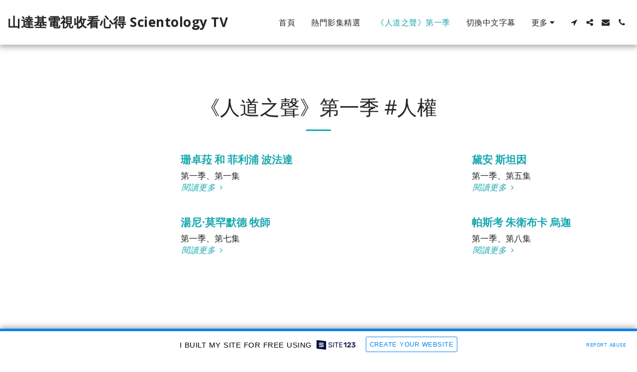

--- FILE ---
content_type: text/html; charset=UTF-8
request_url: https://scientology-tv-scientology-tv.site123.me/%E4%BA%BA%E9%81%93%E4%B9%8B%E8%81%B2-%E7%AC%AC%E4%B8%80%E5%AD%A3/tag/%E4%BA%BA%E6%AC%8A
body_size: 1807
content:
<!DOCTYPE html>
<html lang="en">
<head>
    <meta charset="utf-8">
    <meta name="viewport" content="width=device-width, initial-scale=1">
    <title></title>
    <style>
        body {
            font-family: "Arial";
        }
    </style>
    <script type="text/javascript">
    window.awsWafCookieDomainList = [];
    window.gokuProps = {
"key":"AQIDAHjcYu/GjX+QlghicBgQ/[base64]",
          "iv":"CgAFXDM7zgAACepT",
          "context":"MpeOeEnxbtlduaZlqrABkA9qdwUJ+TptoNgq9VT8IYra0nijmVO7kfEcAAiYa6hxZ+C2vt6fft9NrWhhHE+e2bBqQeVOPzcPYoji5QOgD1p6qB19L6hVyXmrHDZTm5nFjzPfPcRiQ1i0w6wxM7p2WY0jLGa/5cBdJXBMAuQI1bIbSKruz/bPpwVLNRzJ+AhVVz4jgBe/5Rpu122ijuyEY2Cv+zgwkuQSFwTQ4BqXHcdzUk78W0quJfC09KuPZhnQ1TfAurfthyICw4NWzF0nwqkehMHlaGnYBan0pPy3O1hwJi61mL/qekwBYroKb6aonoxrYHOQ8fAtQF6H2fwqyJtCmDUFKFr6WMVpYNzYadWkToPprQGX+sQ="
};
    </script>
    <script src="https://3ebe8aca4f86.70064874.us-east-1.token.awswaf.com/3ebe8aca4f86/37f16da8cb4d/d335e59f7b06/challenge.js"></script>
</head>
<body>
    <div id="challenge-container"></div>
    <script type="text/javascript">
        AwsWafIntegration.saveReferrer();
        AwsWafIntegration.checkForceRefresh().then((forceRefresh) => {
            if (forceRefresh) {
                AwsWafIntegration.forceRefreshToken().then(() => {
                    window.location.reload(true);
                });
            } else {
                AwsWafIntegration.getToken().then(() => {
                    window.location.reload(true);
                });
            }
        });
    </script>
    <noscript>
        <h1>JavaScript is disabled</h1>
        In order to continue, we need to verify that you're not a robot.
        This requires JavaScript. Enable JavaScript and then reload the page.
    </noscript>
</body>
</html>